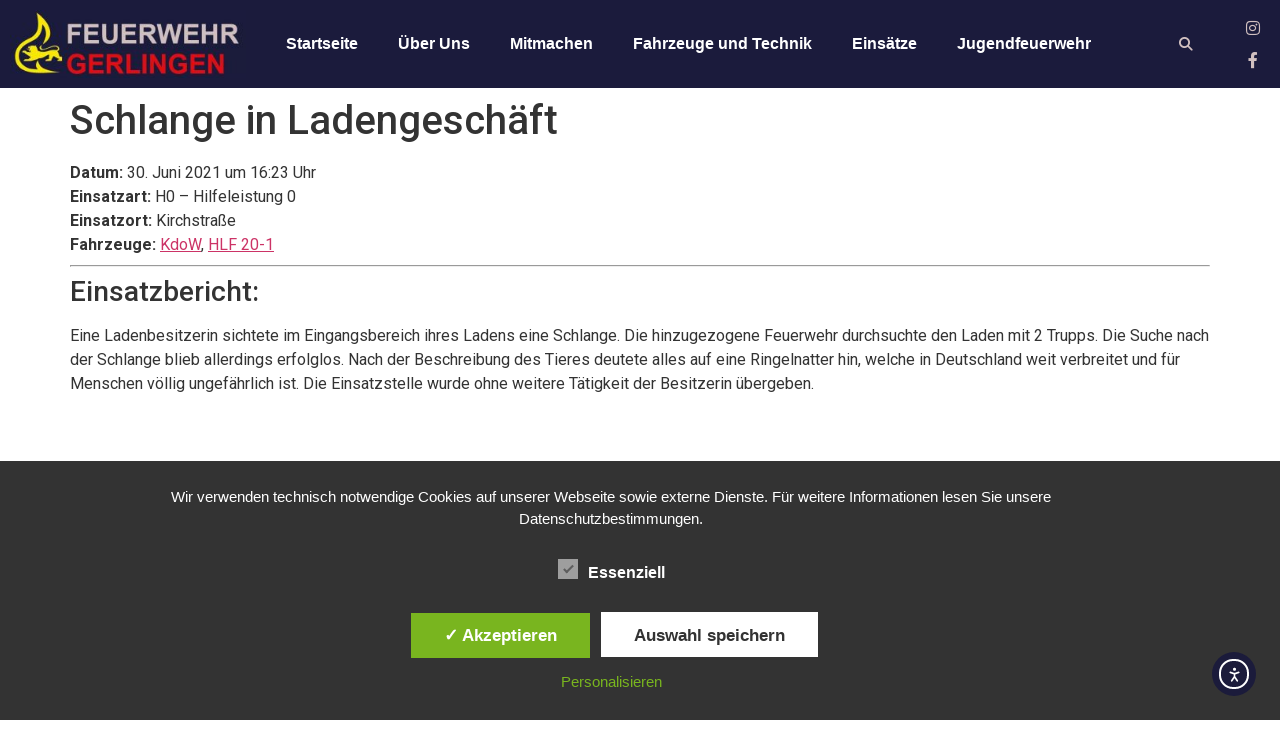

--- FILE ---
content_type: text/html; charset=UTF-8
request_url: https://feuerwehrgerlingen.de/einsatzberichte/schlange-in-ladengeschaeft/
body_size: 14568
content:
<!doctype html>
<html lang="de">
<head>
<meta charset="UTF-8">
<meta name="viewport" content="width=device-width, initial-scale=1">
<link rel="profile" href="https://gmpg.org/xfn/11">
<title>Schlange in Ladengeschäft &#8211; Freiwillige Feuerwehr Gerlingen</title>
<meta name='robots' content='max-image-preview:large' />
<style type='text/css'>
#tarinner #dsgvonotice_footer a, .dsgvonotice_footer_separator {
color: #ffffff !important;
}
</style><link rel='dns-prefetch' href='//cdn.elementor.com' />
<link rel='dns-prefetch' href='//cdn.jsdelivr.net' />
<link rel="alternate" type="application/rss+xml" title="Freiwillige Feuerwehr Gerlingen &raquo; Feed" href="https://feuerwehrgerlingen.de/feed/" />
<link rel="alternate" title="oEmbed (JSON)" type="application/json+oembed" href="https://feuerwehrgerlingen.de/wp-json/oembed/1.0/embed?url=https%3A%2F%2Ffeuerwehrgerlingen.de%2Feinsatzberichte%2Fschlange-in-ladengeschaeft%2F" />
<link rel="alternate" title="oEmbed (XML)" type="text/xml+oembed" href="https://feuerwehrgerlingen.de/wp-json/oembed/1.0/embed?url=https%3A%2F%2Ffeuerwehrgerlingen.de%2Feinsatzberichte%2Fschlange-in-ladengeschaeft%2F&#038;format=xml" />
<style id='wp-img-auto-sizes-contain-inline-css'>
img:is([sizes=auto i],[sizes^="auto," i]){contain-intrinsic-size:3000px 1500px}
/*# sourceURL=wp-img-auto-sizes-contain-inline-css */
</style>
<!-- <link rel='stylesheet' id='wp-block-library-css' href='https://feuerwehrgerlingen.de/wp-includes/css/dist/block-library/style.min.css?ver=6.9' media='all' /> -->
<link rel="stylesheet" type="text/css" href="//feuerwehrgerlingen.de/wp-content/cache/wpfc-minified/k9qrt7bk/bn9ux.css" media="all"/>
<style id='global-styles-inline-css'>
:root{--wp--preset--aspect-ratio--square: 1;--wp--preset--aspect-ratio--4-3: 4/3;--wp--preset--aspect-ratio--3-4: 3/4;--wp--preset--aspect-ratio--3-2: 3/2;--wp--preset--aspect-ratio--2-3: 2/3;--wp--preset--aspect-ratio--16-9: 16/9;--wp--preset--aspect-ratio--9-16: 9/16;--wp--preset--color--black: #000000;--wp--preset--color--cyan-bluish-gray: #abb8c3;--wp--preset--color--white: #ffffff;--wp--preset--color--pale-pink: #f78da7;--wp--preset--color--vivid-red: #cf2e2e;--wp--preset--color--luminous-vivid-orange: #ff6900;--wp--preset--color--luminous-vivid-amber: #fcb900;--wp--preset--color--light-green-cyan: #7bdcb5;--wp--preset--color--vivid-green-cyan: #00d084;--wp--preset--color--pale-cyan-blue: #8ed1fc;--wp--preset--color--vivid-cyan-blue: #0693e3;--wp--preset--color--vivid-purple: #9b51e0;--wp--preset--gradient--vivid-cyan-blue-to-vivid-purple: linear-gradient(135deg,rgb(6,147,227) 0%,rgb(155,81,224) 100%);--wp--preset--gradient--light-green-cyan-to-vivid-green-cyan: linear-gradient(135deg,rgb(122,220,180) 0%,rgb(0,208,130) 100%);--wp--preset--gradient--luminous-vivid-amber-to-luminous-vivid-orange: linear-gradient(135deg,rgb(252,185,0) 0%,rgb(255,105,0) 100%);--wp--preset--gradient--luminous-vivid-orange-to-vivid-red: linear-gradient(135deg,rgb(255,105,0) 0%,rgb(207,46,46) 100%);--wp--preset--gradient--very-light-gray-to-cyan-bluish-gray: linear-gradient(135deg,rgb(238,238,238) 0%,rgb(169,184,195) 100%);--wp--preset--gradient--cool-to-warm-spectrum: linear-gradient(135deg,rgb(74,234,220) 0%,rgb(151,120,209) 20%,rgb(207,42,186) 40%,rgb(238,44,130) 60%,rgb(251,105,98) 80%,rgb(254,248,76) 100%);--wp--preset--gradient--blush-light-purple: linear-gradient(135deg,rgb(255,206,236) 0%,rgb(152,150,240) 100%);--wp--preset--gradient--blush-bordeaux: linear-gradient(135deg,rgb(254,205,165) 0%,rgb(254,45,45) 50%,rgb(107,0,62) 100%);--wp--preset--gradient--luminous-dusk: linear-gradient(135deg,rgb(255,203,112) 0%,rgb(199,81,192) 50%,rgb(65,88,208) 100%);--wp--preset--gradient--pale-ocean: linear-gradient(135deg,rgb(255,245,203) 0%,rgb(182,227,212) 50%,rgb(51,167,181) 100%);--wp--preset--gradient--electric-grass: linear-gradient(135deg,rgb(202,248,128) 0%,rgb(113,206,126) 100%);--wp--preset--gradient--midnight: linear-gradient(135deg,rgb(2,3,129) 0%,rgb(40,116,252) 100%);--wp--preset--font-size--small: 13px;--wp--preset--font-size--medium: 20px;--wp--preset--font-size--large: 36px;--wp--preset--font-size--x-large: 42px;--wp--preset--spacing--20: 0.44rem;--wp--preset--spacing--30: 0.67rem;--wp--preset--spacing--40: 1rem;--wp--preset--spacing--50: 1.5rem;--wp--preset--spacing--60: 2.25rem;--wp--preset--spacing--70: 3.38rem;--wp--preset--spacing--80: 5.06rem;--wp--preset--shadow--natural: 6px 6px 9px rgba(0, 0, 0, 0.2);--wp--preset--shadow--deep: 12px 12px 50px rgba(0, 0, 0, 0.4);--wp--preset--shadow--sharp: 6px 6px 0px rgba(0, 0, 0, 0.2);--wp--preset--shadow--outlined: 6px 6px 0px -3px rgb(255, 255, 255), 6px 6px rgb(0, 0, 0);--wp--preset--shadow--crisp: 6px 6px 0px rgb(0, 0, 0);}:root { --wp--style--global--content-size: 800px;--wp--style--global--wide-size: 1200px; }:where(body) { margin: 0; }.wp-site-blocks > .alignleft { float: left; margin-right: 2em; }.wp-site-blocks > .alignright { float: right; margin-left: 2em; }.wp-site-blocks > .aligncenter { justify-content: center; margin-left: auto; margin-right: auto; }:where(.wp-site-blocks) > * { margin-block-start: 24px; margin-block-end: 0; }:where(.wp-site-blocks) > :first-child { margin-block-start: 0; }:where(.wp-site-blocks) > :last-child { margin-block-end: 0; }:root { --wp--style--block-gap: 24px; }:root :where(.is-layout-flow) > :first-child{margin-block-start: 0;}:root :where(.is-layout-flow) > :last-child{margin-block-end: 0;}:root :where(.is-layout-flow) > *{margin-block-start: 24px;margin-block-end: 0;}:root :where(.is-layout-constrained) > :first-child{margin-block-start: 0;}:root :where(.is-layout-constrained) > :last-child{margin-block-end: 0;}:root :where(.is-layout-constrained) > *{margin-block-start: 24px;margin-block-end: 0;}:root :where(.is-layout-flex){gap: 24px;}:root :where(.is-layout-grid){gap: 24px;}.is-layout-flow > .alignleft{float: left;margin-inline-start: 0;margin-inline-end: 2em;}.is-layout-flow > .alignright{float: right;margin-inline-start: 2em;margin-inline-end: 0;}.is-layout-flow > .aligncenter{margin-left: auto !important;margin-right: auto !important;}.is-layout-constrained > .alignleft{float: left;margin-inline-start: 0;margin-inline-end: 2em;}.is-layout-constrained > .alignright{float: right;margin-inline-start: 2em;margin-inline-end: 0;}.is-layout-constrained > .aligncenter{margin-left: auto !important;margin-right: auto !important;}.is-layout-constrained > :where(:not(.alignleft):not(.alignright):not(.alignfull)){max-width: var(--wp--style--global--content-size);margin-left: auto !important;margin-right: auto !important;}.is-layout-constrained > .alignwide{max-width: var(--wp--style--global--wide-size);}body .is-layout-flex{display: flex;}.is-layout-flex{flex-wrap: wrap;align-items: center;}.is-layout-flex > :is(*, div){margin: 0;}body .is-layout-grid{display: grid;}.is-layout-grid > :is(*, div){margin: 0;}body{padding-top: 0px;padding-right: 0px;padding-bottom: 0px;padding-left: 0px;}a:where(:not(.wp-element-button)){text-decoration: underline;}:root :where(.wp-element-button, .wp-block-button__link){background-color: #32373c;border-width: 0;color: #fff;font-family: inherit;font-size: inherit;font-style: inherit;font-weight: inherit;letter-spacing: inherit;line-height: inherit;padding-top: calc(0.667em + 2px);padding-right: calc(1.333em + 2px);padding-bottom: calc(0.667em + 2px);padding-left: calc(1.333em + 2px);text-decoration: none;text-transform: inherit;}.has-black-color{color: var(--wp--preset--color--black) !important;}.has-cyan-bluish-gray-color{color: var(--wp--preset--color--cyan-bluish-gray) !important;}.has-white-color{color: var(--wp--preset--color--white) !important;}.has-pale-pink-color{color: var(--wp--preset--color--pale-pink) !important;}.has-vivid-red-color{color: var(--wp--preset--color--vivid-red) !important;}.has-luminous-vivid-orange-color{color: var(--wp--preset--color--luminous-vivid-orange) !important;}.has-luminous-vivid-amber-color{color: var(--wp--preset--color--luminous-vivid-amber) !important;}.has-light-green-cyan-color{color: var(--wp--preset--color--light-green-cyan) !important;}.has-vivid-green-cyan-color{color: var(--wp--preset--color--vivid-green-cyan) !important;}.has-pale-cyan-blue-color{color: var(--wp--preset--color--pale-cyan-blue) !important;}.has-vivid-cyan-blue-color{color: var(--wp--preset--color--vivid-cyan-blue) !important;}.has-vivid-purple-color{color: var(--wp--preset--color--vivid-purple) !important;}.has-black-background-color{background-color: var(--wp--preset--color--black) !important;}.has-cyan-bluish-gray-background-color{background-color: var(--wp--preset--color--cyan-bluish-gray) !important;}.has-white-background-color{background-color: var(--wp--preset--color--white) !important;}.has-pale-pink-background-color{background-color: var(--wp--preset--color--pale-pink) !important;}.has-vivid-red-background-color{background-color: var(--wp--preset--color--vivid-red) !important;}.has-luminous-vivid-orange-background-color{background-color: var(--wp--preset--color--luminous-vivid-orange) !important;}.has-luminous-vivid-amber-background-color{background-color: var(--wp--preset--color--luminous-vivid-amber) !important;}.has-light-green-cyan-background-color{background-color: var(--wp--preset--color--light-green-cyan) !important;}.has-vivid-green-cyan-background-color{background-color: var(--wp--preset--color--vivid-green-cyan) !important;}.has-pale-cyan-blue-background-color{background-color: var(--wp--preset--color--pale-cyan-blue) !important;}.has-vivid-cyan-blue-background-color{background-color: var(--wp--preset--color--vivid-cyan-blue) !important;}.has-vivid-purple-background-color{background-color: var(--wp--preset--color--vivid-purple) !important;}.has-black-border-color{border-color: var(--wp--preset--color--black) !important;}.has-cyan-bluish-gray-border-color{border-color: var(--wp--preset--color--cyan-bluish-gray) !important;}.has-white-border-color{border-color: var(--wp--preset--color--white) !important;}.has-pale-pink-border-color{border-color: var(--wp--preset--color--pale-pink) !important;}.has-vivid-red-border-color{border-color: var(--wp--preset--color--vivid-red) !important;}.has-luminous-vivid-orange-border-color{border-color: var(--wp--preset--color--luminous-vivid-orange) !important;}.has-luminous-vivid-amber-border-color{border-color: var(--wp--preset--color--luminous-vivid-amber) !important;}.has-light-green-cyan-border-color{border-color: var(--wp--preset--color--light-green-cyan) !important;}.has-vivid-green-cyan-border-color{border-color: var(--wp--preset--color--vivid-green-cyan) !important;}.has-pale-cyan-blue-border-color{border-color: var(--wp--preset--color--pale-cyan-blue) !important;}.has-vivid-cyan-blue-border-color{border-color: var(--wp--preset--color--vivid-cyan-blue) !important;}.has-vivid-purple-border-color{border-color: var(--wp--preset--color--vivid-purple) !important;}.has-vivid-cyan-blue-to-vivid-purple-gradient-background{background: var(--wp--preset--gradient--vivid-cyan-blue-to-vivid-purple) !important;}.has-light-green-cyan-to-vivid-green-cyan-gradient-background{background: var(--wp--preset--gradient--light-green-cyan-to-vivid-green-cyan) !important;}.has-luminous-vivid-amber-to-luminous-vivid-orange-gradient-background{background: var(--wp--preset--gradient--luminous-vivid-amber-to-luminous-vivid-orange) !important;}.has-luminous-vivid-orange-to-vivid-red-gradient-background{background: var(--wp--preset--gradient--luminous-vivid-orange-to-vivid-red) !important;}.has-very-light-gray-to-cyan-bluish-gray-gradient-background{background: var(--wp--preset--gradient--very-light-gray-to-cyan-bluish-gray) !important;}.has-cool-to-warm-spectrum-gradient-background{background: var(--wp--preset--gradient--cool-to-warm-spectrum) !important;}.has-blush-light-purple-gradient-background{background: var(--wp--preset--gradient--blush-light-purple) !important;}.has-blush-bordeaux-gradient-background{background: var(--wp--preset--gradient--blush-bordeaux) !important;}.has-luminous-dusk-gradient-background{background: var(--wp--preset--gradient--luminous-dusk) !important;}.has-pale-ocean-gradient-background{background: var(--wp--preset--gradient--pale-ocean) !important;}.has-electric-grass-gradient-background{background: var(--wp--preset--gradient--electric-grass) !important;}.has-midnight-gradient-background{background: var(--wp--preset--gradient--midnight) !important;}.has-small-font-size{font-size: var(--wp--preset--font-size--small) !important;}.has-medium-font-size{font-size: var(--wp--preset--font-size--medium) !important;}.has-large-font-size{font-size: var(--wp--preset--font-size--large) !important;}.has-x-large-font-size{font-size: var(--wp--preset--font-size--x-large) !important;}
:root :where(.wp-block-pullquote){font-size: 1.5em;line-height: 1.6;}
/*# sourceURL=global-styles-inline-css */
</style>
<!-- <link rel='stylesheet' id='dashicons-css' href='https://feuerwehrgerlingen.de/wp-includes/css/dashicons.min.css?ver=6.9' media='all' /> -->
<!-- <link rel='stylesheet' id='dsgvoaio_frontend_css-css' href='https://feuerwehrgerlingen.de/wp-content/plugins/dsgvo-all-in-one-for-wp/assets/css/plugin.css?ver=1.0' media='all' /> -->
<!-- <link rel='stylesheet' id='font-awesome-5-all-css' href='https://feuerwehrgerlingen.de/wp-content/plugins/elementor/assets/lib/font-awesome/css/all.min.css?ver=1.5' media='all' /> -->
<!-- <link rel='stylesheet' id='ea11y-widget-fonts-css' href='https://feuerwehrgerlingen.de/wp-content/plugins/pojo-accessibility/assets/build/fonts.css?ver=3.9.1' media='all' /> -->
<!-- <link rel='stylesheet' id='ea11y-skip-link-css' href='https://feuerwehrgerlingen.de/wp-content/plugins/pojo-accessibility/assets/build/skip-link.css?ver=3.9.1' media='all' /> -->
<!-- <link rel='stylesheet' id='hello-elementor-css' href='https://feuerwehrgerlingen.de/wp-content/themes/hello-elementor/assets/css/reset.css?ver=3.4.5' media='all' /> -->
<!-- <link rel='stylesheet' id='hello-elementor-theme-style-css' href='https://feuerwehrgerlingen.de/wp-content/themes/hello-elementor/assets/css/theme.css?ver=3.4.5' media='all' /> -->
<!-- <link rel='stylesheet' id='hello-elementor-header-footer-css' href='https://feuerwehrgerlingen.de/wp-content/themes/hello-elementor/assets/css/header-footer.css?ver=3.4.5' media='all' /> -->
<!-- <link rel='stylesheet' id='elementor-frontend-css' href='https://feuerwehrgerlingen.de/wp-content/plugins/elementor/assets/css/frontend.min.css?ver=3.34.0' media='all' /> -->
<!-- <link rel='stylesheet' id='widget-image-css' href='https://feuerwehrgerlingen.de/wp-content/plugins/elementor/assets/css/widget-image.min.css?ver=3.34.0' media='all' /> -->
<!-- <link rel='stylesheet' id='widget-nav-menu-css' href='https://feuerwehrgerlingen.de/wp-content/plugins/elementor-pro/assets/css/widget-nav-menu.min.css?ver=3.34.0' media='all' /> -->
<!-- <link rel='stylesheet' id='widget-search-form-css' href='https://feuerwehrgerlingen.de/wp-content/plugins/elementor-pro/assets/css/widget-search-form.min.css?ver=3.34.0' media='all' /> -->
<!-- <link rel='stylesheet' id='elementor-icons-shared-0-css' href='https://feuerwehrgerlingen.de/wp-content/plugins/elementor/assets/lib/font-awesome/css/fontawesome.min.css?ver=5.15.3' media='all' /> -->
<!-- <link rel='stylesheet' id='elementor-icons-fa-solid-css' href='https://feuerwehrgerlingen.de/wp-content/plugins/elementor/assets/lib/font-awesome/css/solid.min.css?ver=5.15.3' media='all' /> -->
<!-- <link rel='stylesheet' id='widget-social-icons-css' href='https://feuerwehrgerlingen.de/wp-content/plugins/elementor/assets/css/widget-social-icons.min.css?ver=3.34.0' media='all' /> -->
<!-- <link rel='stylesheet' id='e-apple-webkit-css' href='https://feuerwehrgerlingen.de/wp-content/plugins/elementor/assets/css/conditionals/apple-webkit.min.css?ver=3.34.0' media='all' /> -->
<!-- <link rel='stylesheet' id='e-sticky-css' href='https://feuerwehrgerlingen.de/wp-content/plugins/elementor-pro/assets/css/modules/sticky.min.css?ver=3.34.0' media='all' /> -->
<!-- <link rel='stylesheet' id='e-motion-fx-css' href='https://feuerwehrgerlingen.de/wp-content/plugins/elementor-pro/assets/css/modules/motion-fx.min.css?ver=3.34.0' media='all' /> -->
<!-- <link rel='stylesheet' id='widget-heading-css' href='https://feuerwehrgerlingen.de/wp-content/plugins/elementor/assets/css/widget-heading.min.css?ver=3.34.0' media='all' /> -->
<!-- <link rel='stylesheet' id='widget-divider-css' href='https://feuerwehrgerlingen.de/wp-content/plugins/elementor/assets/css/widget-divider.min.css?ver=3.34.0' media='all' /> -->
<!-- <link rel='stylesheet' id='widget-icon-list-css' href='https://feuerwehrgerlingen.de/wp-content/plugins/elementor/assets/css/widget-icon-list.min.css?ver=3.34.0' media='all' /> -->
<!-- <link rel='stylesheet' id='elementor-icons-css' href='https://feuerwehrgerlingen.de/wp-content/plugins/elementor/assets/lib/eicons/css/elementor-icons.min.css?ver=5.45.0' media='all' /> -->
<link rel="stylesheet" type="text/css" href="//feuerwehrgerlingen.de/wp-content/cache/wpfc-minified/7awm06v0/bn91i.css" media="all"/>
<link rel='stylesheet' id='elementor-post-13-css' href='https://feuerwehrgerlingen.de/wp-content/uploads/elementor/css/post-13.css?ver=1768487401' media='all' />
<!-- <link rel='stylesheet' id='she-header-style-css' href='https://feuerwehrgerlingen.de/wp-content/plugins/sticky-header-effects-for-elementor/assets/css/she-header-style.css?ver=2.1.6' media='all' /> -->
<link rel="stylesheet" type="text/css" href="//feuerwehrgerlingen.de/wp-content/cache/wpfc-minified/ffwat89l/bn91i.css" media="all"/>
<link rel='stylesheet' id='elementor-post-95-css' href='https://feuerwehrgerlingen.de/wp-content/uploads/elementor/css/post-95.css?ver=1768487401' media='all' />
<link rel='stylesheet' id='elementor-post-125-css' href='https://feuerwehrgerlingen.de/wp-content/uploads/elementor/css/post-125.css?ver=1768487401' media='all' />
<!-- <link rel='stylesheet' id='einsatzverwaltung-font-awesome-css' href='https://feuerwehrgerlingen.de/wp-content/plugins/einsatzverwaltung/font-awesome/css/fontawesome.min.css?ver=6.2.1' media='all' /> -->
<!-- <link rel='stylesheet' id='einsatzverwaltung-font-awesome-solid-css' href='https://feuerwehrgerlingen.de/wp-content/plugins/einsatzverwaltung/font-awesome/css/solid.min.css?ver=6.2.1' media='all' /> -->
<!-- <link rel='stylesheet' id='einsatzverwaltung-frontend-css' href='https://feuerwehrgerlingen.de/wp-content/plugins/einsatzverwaltung/css/style-frontend.css?ver=1.12.0' media='all' /> -->
<link rel="stylesheet" type="text/css" href="//feuerwehrgerlingen.de/wp-content/cache/wpfc-minified/mouu3609/bn91i.css" media="all"/>
<style id='einsatzverwaltung-frontend-inline-css'>
.einsatzverwaltung-reportlist tr.report:nth-child(odd) { background-color: #eee; }
/*# sourceURL=einsatzverwaltung-frontend-inline-css */
</style>
<!-- <link rel='stylesheet' id='elementor-gf-local-montserrat-css' href='https://feuerwehrgerlingen.de/wp-content/uploads/elementor/google-fonts/css/montserrat.css?ver=1743003092' media='all' /> -->
<!-- <link rel='stylesheet' id='elementor-icons-fa-brands-css' href='https://feuerwehrgerlingen.de/wp-content/plugins/elementor/assets/lib/font-awesome/css/brands.min.css?ver=5.15.3' media='all' /> -->
<link rel="stylesheet" type="text/css" href="//feuerwehrgerlingen.de/wp-content/cache/wpfc-minified/7wls7pu2/bn91i.css" media="all"/>
<script src="https://feuerwehrgerlingen.de/wp-includes/js/jquery/jquery.min.js?ver=3.7.1" id="jquery-core-js"></script>
<script src="https://feuerwehrgerlingen.de/wp-includes/js/jquery/jquery-migrate.min.js?ver=3.4.1" id="jquery-migrate-js"></script>
<script id="dsdvo_tarteaucitron-js-extra">
var parms = {"version":"4.9","close_popup_auto":"on","animation_time":"1000","text_policy":"Datenschutzbedingungen","buttoncustomizebackground":"transparent","buttoncustomizetextcolor":"#79b51f","text_imprint":"Impressum","btn_text_save":"Auswahl speichern","checkbox_externals_label":"Externe Dienste","checkbox_statistics_label":"Statistiken","checkbox_essentials_label":"Essenziell","nolabel":"NEIN","yeslabel":"JA","showpolicyname":"Datenschutzbedingungen / Cookies angezeigen","maincatname":"Allgemeine Cookies","language":"de","woocommercecookies":" ","polylangcookie":"","usenocookies":"Dieser Dienst nutzt keine Cookies.","cookietextheader":"Datenschutzeinstellungen","nocookietext":"Dieser Dienst hat keine Cookies gespeichert.","cookietextusage":"Gespeicherte Cookies:","cookietextusagebefore":"Folgende Cookies k\u00f6nnen gespeichert werden:","adminajaxurl":"https://feuerwehrgerlingen.de/wp-admin/admin-ajax.php","vgwort_defaultoptinout":"optin","koko_defaultoptinout":"optin","ga_defaultoptinout":"optin","notice_design":"dark","expiretime":"7","noticestyle":"style1","backgroundcolor":"#333","textcolor":"#ffffff","buttonbackground":"#fff","buttontextcolor":"#333","buttonlinkcolor":"","cookietext":"\u003Cp\u003EWir verwenden technisch notwendige Cookies auf unserer Webseite sowie externe Dienste.\nF\u00fcr weitere Informationen lesen Sie unsere Datenschutzbestimmungen.\u003C/p\u003E\n","cookieaccepttext":"Akzeptieren","btn_text_customize":"Personalisieren","cookietextscroll":"Durch das fortgesetzte bl\u00e4ttern stimmen Sie der Nutzung von externen Diensten und Cookies zu.","imprinturl":"","policyurl":"https://feuerwehrgerlingen.de/kontakt/","policyurltext":"Hier finden Sie unsere Datenschutzbestimmungen","ablehnentxt":"Ablehnen","ablehnentext":"Sie haben die Bedingungen abgelehnt. Sie werden daher auf google.de weitergeleitet.","ablehnenurl":"www.google.de","showrejectbtn":"on","popupagbs":" ","languageswitcher":" ","pixelorderid":"","fbpixel_content_type":"","fbpixel_content_ids":"","fbpixel_currency":"","fbpixel_product_cat":"","fbpixel_content_name":"","fbpixel_product_price":"","isbuyedsendet":"","pixelevent":"","pixeleventcurrency":"","pixeleventamount":"","outgoing_text":"\u003Cp\u003E\u003Cstrong\u003ESie verlassen nun unsere Internetpr\u00e4senz\u003C/strong\u003E\u003C/p\u003E\n\u003Cp\u003EDa Sie auf einen externen Link geklickt haben verlassen Sie nun unsere Internetpr\u00e4senz.\u003C/p\u003E\n\u003Cp\u003ESind Sie damit einverstanden so klicken Sie auf den nachfolgenden Button:\u003C/p\u003E\n","youtube_spt":"","twitter_spt":"","linkedin_spt":"","shareaholic_spt":"","vimeo_spt":"","vgwort_spt":"","accepttext":"Zulassen","policytextbtn":"Datenschutzbedingungen","show_layertext":"off"};
//# sourceURL=dsdvo_tarteaucitron-js-extra
</script>
<script src="https://feuerwehrgerlingen.de/wp-content/plugins/dsgvo-all-in-one-for-wp/assets/js/tarteaucitron/tarteaucitron.min.js?ver=1.0" id="dsdvo_tarteaucitron-js"></script>
<script id="dsgvoaio_inline_js-js-after">
jQuery( document ).ready(function() {
tarteaucitron.init({
"hashtag": "#tarteaucitron",
"cookieName": "dsgvoaiowp_cookie", 
"highPrivacy": true,
"orientation": "center",
"adblocker": false, 
"showAlertSmall": true, 
"cookieslist": true, 
"removeCredit": true, 
"expireCookie": 7, 
"handleBrowserDNTRequest": false, 
//"cookieDomain": ".feuerwehrgerlingen.de" 
"removeCredit": true, 
"moreInfoLink": false, 
});
});	
var tarteaucitronForceLanguage = 'de'
//# sourceURL=dsgvoaio_inline_js-js-after
</script>
<script src="https://feuerwehrgerlingen.de/wp-content/plugins/sticky-header-effects-for-elementor/assets/js/she-header.js?ver=2.1.6" id="she-header-js"></script>
<script src="https://feuerwehrgerlingen.de/wp-content/plugins/einsatzverwaltung/js/reportlist.js?ver=6.9" id="einsatzverwaltung-reportlist-js"></script>
<link rel="https://api.w.org/" href="https://feuerwehrgerlingen.de/wp-json/" /><link rel="alternate" title="JSON" type="application/json" href="https://feuerwehrgerlingen.de/wp-json/wp/v2/einsatz/3283" /><link rel="EditURI" type="application/rsd+xml" title="RSD" href="https://feuerwehrgerlingen.de/xmlrpc.php?rsd" />
<meta name="generator" content="WordPress 6.9" />
<link rel="canonical" href="https://feuerwehrgerlingen.de/einsatzberichte/schlange-in-ladengeschaeft/" />
<link rel='shortlink' href='https://feuerwehrgerlingen.de/?p=3283' />
<meta name="generator" content="Elementor 3.34.0; features: additional_custom_breakpoints; settings: css_print_method-external, google_font-enabled, font_display-auto">
<style>
.e-con.e-parent:nth-of-type(n+4):not(.e-lazyloaded):not(.e-no-lazyload),
.e-con.e-parent:nth-of-type(n+4):not(.e-lazyloaded):not(.e-no-lazyload) * {
background-image: none !important;
}
@media screen and (max-height: 1024px) {
.e-con.e-parent:nth-of-type(n+3):not(.e-lazyloaded):not(.e-no-lazyload),
.e-con.e-parent:nth-of-type(n+3):not(.e-lazyloaded):not(.e-no-lazyload) * {
background-image: none !important;
}
}
@media screen and (max-height: 640px) {
.e-con.e-parent:nth-of-type(n+2):not(.e-lazyloaded):not(.e-no-lazyload),
.e-con.e-parent:nth-of-type(n+2):not(.e-lazyloaded):not(.e-no-lazyload) * {
background-image: none !important;
}
}
</style>
<link rel="icon" href="https://feuerwehrgerlingen.de/wp-content/uploads/2020/07/cropped-Feuerwehrsignet_Baden-Wuerttemberg_schwaz_weiss-32x32.jpg" sizes="32x32" />
<link rel="icon" href="https://feuerwehrgerlingen.de/wp-content/uploads/2020/07/cropped-Feuerwehrsignet_Baden-Wuerttemberg_schwaz_weiss-192x192.jpg" sizes="192x192" />
<link rel="apple-touch-icon" href="https://feuerwehrgerlingen.de/wp-content/uploads/2020/07/cropped-Feuerwehrsignet_Baden-Wuerttemberg_schwaz_weiss-180x180.jpg" />
<meta name="msapplication-TileImage" content="https://feuerwehrgerlingen.de/wp-content/uploads/2020/07/cropped-Feuerwehrsignet_Baden-Wuerttemberg_schwaz_weiss-270x270.jpg" />
<style>
@media screen and (min-width: 800px) {
.dsdvo-cookie-notice.style1 #tarteaucitronDisclaimerAlert {
float: left;
width: 100% !important;
text-align: center !important;
padding-top: 15px;
}
.dsdvo-cookie-notice.style1 #tarteaucitronAlertBig .dsgvonoticebtns {
float: left;
width: 100%;
text-align: center;
margin-bottom: 25px;
}
.dsdvo-cookie-notice.style1 #tarteaucitronAlertBig #tarteaucitronPersonalize, .dsdvo-cookie-notice.style1 #tarteaucitronAlertBig #tarteaucitronCloseAlert {
float: none !important;
}	
}
@media screen and (max-width: 800px) {
.dsdvo-cookie-notice.style1 #tarteaucitronDisclaimerAlert {
float: left;
width: 80% !important;
}
.dsdvo-cookie-notice.style1 #tarteaucitronAlertBig #tarteaucitronCloseAlert, .dsdvo-cookie-notice.style1 #tarteaucitronPersonalize {
margin-bottom: 15px !important;
}	
.dsdvo-cookie-notice.style1 #tarteaucitronDisclaimerAlert .tarteaucitronDisclaimerAlertInner {
padding-top: 15px;
}				
}
</style>
</head>
<body class="wp-singular einsatz-template-default single single-einsatz postid-3283 wp-custom-logo wp-embed-responsive wp-theme-hello-elementor ally-default hello-elementor-default elementor-default elementor-kit-13">
<script>
const onSkipLinkClick = () => {
const htmlElement = document.querySelector('html');
htmlElement.style['scroll-behavior'] = 'smooth';
setTimeout( () => htmlElement.style['scroll-behavior'] = null, 1000 );
}
document.addEventListener("DOMContentLoaded", () => {
if (!document.querySelector('#content')) {
document.querySelector('.ea11y-skip-to-content-link').remove();
}
});
</script>
<nav aria-label="Zur Inhaltsnavigation springen">
<a class="ea11y-skip-to-content-link"
href="#content"
tabindex="1"
onclick="onSkipLinkClick()"
>
Zum Inhalt springen
<svg width="24" height="24" viewBox="0 0 24 24" fill="none" role="presentation">
<path d="M18 6V12C18 12.7956 17.6839 13.5587 17.1213 14.1213C16.5587 14.6839 15.7956 15 15 15H5M5 15L9 11M5 15L9 19"
stroke="black"
stroke-width="1.5"
stroke-linecap="round"
stroke-linejoin="round"
/>
</svg>
</a>
<div class="ea11y-skip-to-content-backdrop"></div>
</nav>
<header data-elementor-type="header" data-elementor-id="95" class="elementor elementor-95 elementor-location-header" data-elementor-post-type="elementor_library">
<section class="elementor-section elementor-top-section elementor-element elementor-element-7e4470b elementor-section-content-middle elementor-section-stretched she-header-yes elementor-section-full_width elementor-section-height-default elementor-section-height-default" data-id="7e4470b" data-element_type="section" data-settings="{&quot;background_background&quot;:&quot;classic&quot;,&quot;sticky&quot;:&quot;top&quot;,&quot;stretch_section&quot;:&quot;section-stretched&quot;,&quot;transparent&quot;:&quot;yes&quot;,&quot;background_show&quot;:&quot;yes&quot;,&quot;background&quot;:&quot;rgba(27, 27, 60, 0.85)&quot;,&quot;shrink_header&quot;:&quot;yes&quot;,&quot;custom_height_header&quot;:{&quot;unit&quot;:&quot;px&quot;,&quot;size&quot;:19,&quot;sizes&quot;:[]},&quot;background_motion_fx_motion_fx_mouse&quot;:&quot;yes&quot;,&quot;sticky_on&quot;:[&quot;desktop&quot;,&quot;tablet&quot;,&quot;mobile&quot;],&quot;sticky_offset&quot;:0,&quot;sticky_effects_offset&quot;:0,&quot;sticky_anchor_link_offset&quot;:0,&quot;transparent_on&quot;:[&quot;desktop&quot;,&quot;tablet&quot;,&quot;mobile&quot;],&quot;scroll_distance&quot;:{&quot;unit&quot;:&quot;px&quot;,&quot;size&quot;:60,&quot;sizes&quot;:[]},&quot;scroll_distance_tablet&quot;:{&quot;unit&quot;:&quot;px&quot;,&quot;size&quot;:&quot;&quot;,&quot;sizes&quot;:[]},&quot;scroll_distance_mobile&quot;:{&quot;unit&quot;:&quot;px&quot;,&quot;size&quot;:&quot;&quot;,&quot;sizes&quot;:[]},&quot;she_offset_top&quot;:{&quot;unit&quot;:&quot;px&quot;,&quot;size&quot;:0,&quot;sizes&quot;:[]},&quot;she_offset_top_tablet&quot;:{&quot;unit&quot;:&quot;px&quot;,&quot;size&quot;:&quot;&quot;,&quot;sizes&quot;:[]},&quot;she_offset_top_mobile&quot;:{&quot;unit&quot;:&quot;px&quot;,&quot;size&quot;:&quot;&quot;,&quot;sizes&quot;:[]},&quot;she_width&quot;:{&quot;unit&quot;:&quot;%&quot;,&quot;size&quot;:100,&quot;sizes&quot;:[]},&quot;she_width_tablet&quot;:{&quot;unit&quot;:&quot;px&quot;,&quot;size&quot;:&quot;&quot;,&quot;sizes&quot;:[]},&quot;she_width_mobile&quot;:{&quot;unit&quot;:&quot;px&quot;,&quot;size&quot;:&quot;&quot;,&quot;sizes&quot;:[]},&quot;she_padding&quot;:{&quot;unit&quot;:&quot;px&quot;,&quot;top&quot;:0,&quot;right&quot;:&quot;&quot;,&quot;bottom&quot;:0,&quot;left&quot;:&quot;&quot;,&quot;isLinked&quot;:true},&quot;she_padding_tablet&quot;:{&quot;unit&quot;:&quot;px&quot;,&quot;top&quot;:&quot;&quot;,&quot;right&quot;:&quot;&quot;,&quot;bottom&quot;:&quot;&quot;,&quot;left&quot;:&quot;&quot;,&quot;isLinked&quot;:true},&quot;she_padding_mobile&quot;:{&quot;unit&quot;:&quot;px&quot;,&quot;top&quot;:&quot;&quot;,&quot;right&quot;:&quot;&quot;,&quot;bottom&quot;:&quot;&quot;,&quot;left&quot;:&quot;&quot;,&quot;isLinked&quot;:true},&quot;custom_height_header_tablet&quot;:{&quot;unit&quot;:&quot;px&quot;,&quot;size&quot;:&quot;&quot;,&quot;sizes&quot;:[]},&quot;custom_height_header_mobile&quot;:{&quot;unit&quot;:&quot;px&quot;,&quot;size&quot;:&quot;&quot;,&quot;sizes&quot;:[]}}">
<div class="elementor-background-overlay"></div>
<div class="elementor-container elementor-column-gap-default">
<div class="elementor-column elementor-col-25 elementor-top-column elementor-element elementor-element-c550b67" data-id="c550b67" data-element_type="column">
<div class="elementor-widget-wrap elementor-element-populated">
<div class="elementor-element elementor-element-49ab13c elementor-widget elementor-widget-theme-site-logo elementor-widget-image" data-id="49ab13c" data-element_type="widget" data-widget_type="theme-site-logo.default">
<div class="elementor-widget-container">
<a href="https://feuerwehrgerlingen.de">
<img width="300" height="86" src="https://feuerwehrgerlingen.de/wp-content/uploads/2020/07/cropped-Logo-300x86.jpg" class="attachment-medium size-medium wp-image-56" alt="" srcset="https://feuerwehrgerlingen.de/wp-content/uploads/2020/07/cropped-Logo-300x86.jpg 300w, https://feuerwehrgerlingen.de/wp-content/uploads/2020/07/cropped-Logo.jpg 695w" sizes="(max-width: 300px) 100vw, 300px" />				</a>
</div>
</div>
</div>
</div>
<div class="elementor-column elementor-col-25 elementor-top-column elementor-element elementor-element-6dc3f3a" data-id="6dc3f3a" data-element_type="column">
<div class="elementor-widget-wrap elementor-element-populated">
<div class="elementor-element elementor-element-4896a8d elementor-nav-menu__align-start elementor-nav-menu--stretch elementor-nav-menu--dropdown-tablet elementor-nav-menu__text-align-aside elementor-nav-menu--toggle elementor-nav-menu--burger elementor-widget elementor-widget-nav-menu" data-id="4896a8d" data-element_type="widget" data-settings="{&quot;submenu_icon&quot;:{&quot;value&quot;:&quot;&lt;i class=\&quot;fas fa-chevron-down\&quot; aria-hidden=\&quot;true\&quot;&gt;&lt;\/i&gt;&quot;,&quot;library&quot;:&quot;fa-solid&quot;},&quot;full_width&quot;:&quot;stretch&quot;,&quot;layout&quot;:&quot;horizontal&quot;,&quot;toggle&quot;:&quot;burger&quot;}" data-widget_type="nav-menu.default">
<div class="elementor-widget-container">
<nav aria-label="Menü" class="elementor-nav-menu--main elementor-nav-menu__container elementor-nav-menu--layout-horizontal e--pointer-double-line e--animation-fade">
<ul id="menu-1-4896a8d" class="elementor-nav-menu"><li class="menu-item menu-item-type-custom menu-item-object-custom menu-item-home menu-item-45"><a href="https://feuerwehrgerlingen.de" class="elementor-item">Startseite</a></li>
<li class="menu-item menu-item-type-post_type menu-item-object-page menu-item-112"><a href="https://feuerwehrgerlingen.de/ff-ueber-uns/" class="elementor-item">Über Uns</a></li>
<li class="menu-item menu-item-type-post_type menu-item-object-page menu-item-88"><a href="https://feuerwehrgerlingen.de/ff-mitmachen/" class="elementor-item">Mitmachen</a></li>
<li class="menu-item menu-item-type-post_type menu-item-object-page menu-item-113"><a href="https://feuerwehrgerlingen.de/fahrzeuge-und-technik/" class="elementor-item">Fahrzeuge und Technik</a></li>
<li class="menu-item menu-item-type-post_type menu-item-object-page menu-item-11730"><a href="https://feuerwehrgerlingen.de/ff-einsaetze-2026/" class="elementor-item">Einsätze</a></li>
<li class="menu-item menu-item-type-post_type menu-item-object-page menu-item-11204"><a href="https://feuerwehrgerlingen.de/jf-ueber-uns/" class="elementor-item">Jugendfeuerwehr</a></li>
</ul>			</nav>
<div class="elementor-menu-toggle" role="button" tabindex="0" aria-label="Menü Umschalter" aria-expanded="false">
<i aria-hidden="true" role="presentation" class="elementor-menu-toggle__icon--open eicon-menu-bar"></i><i aria-hidden="true" role="presentation" class="elementor-menu-toggle__icon--close eicon-close"></i>		</div>
<nav class="elementor-nav-menu--dropdown elementor-nav-menu__container" aria-hidden="true">
<ul id="menu-2-4896a8d" class="elementor-nav-menu"><li class="menu-item menu-item-type-custom menu-item-object-custom menu-item-home menu-item-45"><a href="https://feuerwehrgerlingen.de" class="elementor-item" tabindex="-1">Startseite</a></li>
<li class="menu-item menu-item-type-post_type menu-item-object-page menu-item-112"><a href="https://feuerwehrgerlingen.de/ff-ueber-uns/" class="elementor-item" tabindex="-1">Über Uns</a></li>
<li class="menu-item menu-item-type-post_type menu-item-object-page menu-item-88"><a href="https://feuerwehrgerlingen.de/ff-mitmachen/" class="elementor-item" tabindex="-1">Mitmachen</a></li>
<li class="menu-item menu-item-type-post_type menu-item-object-page menu-item-113"><a href="https://feuerwehrgerlingen.de/fahrzeuge-und-technik/" class="elementor-item" tabindex="-1">Fahrzeuge und Technik</a></li>
<li class="menu-item menu-item-type-post_type menu-item-object-page menu-item-11730"><a href="https://feuerwehrgerlingen.de/ff-einsaetze-2026/" class="elementor-item" tabindex="-1">Einsätze</a></li>
<li class="menu-item menu-item-type-post_type menu-item-object-page menu-item-11204"><a href="https://feuerwehrgerlingen.de/jf-ueber-uns/" class="elementor-item" tabindex="-1">Jugendfeuerwehr</a></li>
</ul>			</nav>
</div>
</div>
</div>
</div>
<div class="elementor-column elementor-col-25 elementor-top-column elementor-element elementor-element-83f5e7b" data-id="83f5e7b" data-element_type="column">
<div class="elementor-widget-wrap elementor-element-populated">
<div class="elementor-element elementor-element-4993700b elementor-search-form--skin-full_screen elementor-hidden-tablet elementor-hidden-phone elementor-widget-tablet__width-initial elementor-widget elementor-widget-search-form" data-id="4993700b" data-element_type="widget" data-settings="{&quot;skin&quot;:&quot;full_screen&quot;}" data-widget_type="search-form.default">
<div class="elementor-widget-container">
<search role="search">
<form class="elementor-search-form" action="https://feuerwehrgerlingen.de" method="get">
<div class="elementor-search-form__toggle" role="button" tabindex="0" aria-label="Suche">
<i aria-hidden="true" class="fas fa-search"></i>				</div>
<div class="elementor-search-form__container">
<label class="elementor-screen-only" for="elementor-search-form-4993700b">Suche</label>
<input id="elementor-search-form-4993700b" placeholder="Suche..." class="elementor-search-form__input" type="search" name="s" value="">
<div class="dialog-lightbox-close-button dialog-close-button" role="button" tabindex="0" aria-label="Schließe dieses Suchfeld.">
<i aria-hidden="true" class="eicon-close"></i>					</div>
</div>
</form>
</search>
</div>
</div>
</div>
</div>
<div class="elementor-column elementor-col-25 elementor-top-column elementor-element elementor-element-4f22b18" data-id="4f22b18" data-element_type="column">
<div class="elementor-widget-wrap elementor-element-populated">
<div class="elementor-element elementor-element-1c6bd1ec elementor-widget__width-auto elementor-hidden-tablet elementor-hidden-phone e-grid-align-right elementor-shape-rounded elementor-grid-0 elementor-widget elementor-widget-social-icons" data-id="1c6bd1ec" data-element_type="widget" data-widget_type="social-icons.default">
<div class="elementor-widget-container">
<div class="elementor-social-icons-wrapper elementor-grid" role="list">
<span class="elementor-grid-item" role="listitem">
<a class="elementor-icon elementor-social-icon elementor-social-icon-instagram elementor-repeater-item-c97bc5f" href="https://www.instagram.com/feuerwehr_gerlingen/" target="_blank">
<span class="elementor-screen-only">Instagram</span>
<i aria-hidden="true" class="fab fa-instagram"></i>					</a>
</span>
<span class="elementor-grid-item" role="listitem">
<a class="elementor-icon elementor-social-icon elementor-social-icon-facebook-f elementor-repeater-item-7aad70b" href="https://www.facebook.com/FeuerwehrGerlingen/" target="_blank">
<span class="elementor-screen-only">Facebook-f</span>
<i aria-hidden="true" class="fab fa-facebook-f"></i>					</a>
</span>
</div>
</div>
</div>
</div>
</div>
</div>
</section>
<section class="elementor-section elementor-top-section elementor-element elementor-element-7dddeec elementor-section-boxed elementor-section-height-default elementor-section-height-default" data-id="7dddeec" data-element_type="section">
<div class="elementor-container elementor-column-gap-default">
<div class="elementor-column elementor-col-100 elementor-top-column elementor-element elementor-element-35611de" data-id="35611de" data-element_type="column">
<div class="elementor-widget-wrap">
</div>
</div>
</div>
</section>
</header>
<main id="content" class="site-main post-3283 einsatz type-einsatz status-publish hentry category-einsatzbericht einsatzart-h0-hilfeleistung-0 fahrzeug-hlf20-1 fahrzeug-kdow">
<div class="page-header">
<h1 class="entry-title">Schlange in Ladengeschäft</h1>		</div>
<div class="page-content">
<p><b>Datum:</b> 30. Juni 2021 um 16:23 Uhr<br><b>Einsatzart:</b> H0 &#8211; Hilfeleistung 0<br><b>Einsatzort:</b> Kirchstraße<br><b>Fahrzeuge:</b> <a href="https://feuerwehrgerlingen.de/gerlingen-10/" title="Mehr Informationen zu KdoW">KdoW</a>, <a href="https://feuerwehrgerlingen.de/gerlingen-46-1/" title="Mehr Informationen zu HLF 20-1">HLF 20-1</a><br></p><hr><h3>Einsatzbericht:</h3>
<p>Eine Ladenbesitzerin sichtete im Eingangsbereich ihres Ladens eine Schlange. Die hinzugezogene Feuerwehr durchsuchte den Laden mit 2 Trupps. Die Suche nach der Schlange blieb allerdings erfolglos. Nach der Beschreibung des Tieres deutete alles auf eine Ringelnatter hin, welche in Deutschland weit verbreitet und für Menschen völlig ungefährlich ist. Die Einsatzstelle wurde ohne weitere Tätigkeit der Besitzerin übergeben.  </p>
</div>
</main>
		<footer data-elementor-type="footer" data-elementor-id="125" class="elementor elementor-125 elementor-location-footer" data-elementor-post-type="elementor_library">
<section class="elementor-section elementor-top-section elementor-element elementor-element-2a8ec83f elementor-section-full_width elementor-section-height-default elementor-section-height-default" data-id="2a8ec83f" data-element_type="section">
<div class="elementor-container elementor-column-gap-default">
<div class="elementor-column elementor-col-100 elementor-top-column elementor-element elementor-element-68cbb9b2" data-id="68cbb9b2" data-element_type="column">
<div class="elementor-widget-wrap elementor-element-populated">
<section class="elementor-section elementor-inner-section elementor-element elementor-element-21e9ac95 elementor-section-full_width elementor-section-height-default elementor-section-height-default" data-id="21e9ac95" data-element_type="section">
<div class="elementor-container elementor-column-gap-narrow">
<div class="elementor-column elementor-col-50 elementor-inner-column elementor-element elementor-element-2699d965" data-id="2699d965" data-element_type="column">
<div class="elementor-widget-wrap elementor-element-populated">
<div class="elementor-element elementor-element-f7bc84d elementor-widget elementor-widget-theme-site-title elementor-widget-heading" data-id="f7bc84d" data-element_type="widget" data-widget_type="theme-site-title.default">
<div class="elementor-widget-container">
<h6 class="elementor-heading-title elementor-size-default"><a href="https://feuerwehrgerlingen.de">Freiwillige Feuerwehr Gerlingen</a></h6>				</div>
</div>
</div>
</div>
<div class="elementor-column elementor-col-50 elementor-inner-column elementor-element elementor-element-19c6090a" data-id="19c6090a" data-element_type="column">
<div class="elementor-widget-wrap elementor-element-populated">
<div class="elementor-element elementor-element-19d8748f elementor-nav-menu__align-end elementor-nav-menu--dropdown-none elementor-widget elementor-widget-nav-menu" data-id="19d8748f" data-element_type="widget" data-settings="{&quot;layout&quot;:&quot;horizontal&quot;,&quot;submenu_icon&quot;:{&quot;value&quot;:&quot;&lt;i class=\&quot;fas fa-caret-down\&quot; aria-hidden=\&quot;true\&quot;&gt;&lt;\/i&gt;&quot;,&quot;library&quot;:&quot;fa-solid&quot;}}" data-widget_type="nav-menu.default">
<div class="elementor-widget-container">
<nav aria-label="Menü" class="elementor-nav-menu--main elementor-nav-menu__container elementor-nav-menu--layout-horizontal e--pointer-text e--animation-shrink">
<ul id="menu-1-19d8748f" class="elementor-nav-menu"><li class="menu-item menu-item-type-post_type menu-item-object-page menu-item-privacy-policy menu-item-2168"><a rel="privacy-policy" href="https://feuerwehrgerlingen.de/kontakt/" class="elementor-item">Kontakt</a></li>
<li class="menu-item menu-item-type-custom menu-item-object-custom menu-item-2159"><a href="https://www.gerlingen.de/site/Gerlingen-Internet-2021/node/740241/index.html" class="elementor-item">Impressum / Datenschutz Stadt Gerlingen</a></li>
</ul>			</nav>
<nav class="elementor-nav-menu--dropdown elementor-nav-menu__container" aria-hidden="true">
<ul id="menu-2-19d8748f" class="elementor-nav-menu"><li class="menu-item menu-item-type-post_type menu-item-object-page menu-item-privacy-policy menu-item-2168"><a rel="privacy-policy" href="https://feuerwehrgerlingen.de/kontakt/" class="elementor-item" tabindex="-1">Kontakt</a></li>
<li class="menu-item menu-item-type-custom menu-item-object-custom menu-item-2159"><a href="https://www.gerlingen.de/site/Gerlingen-Internet-2021/node/740241/index.html" class="elementor-item" tabindex="-1">Impressum / Datenschutz Stadt Gerlingen</a></li>
</ul>			</nav>
</div>
</div>
</div>
</div>
</div>
</section>
<div class="elementor-element elementor-element-eaccb20 elementor-widget-divider--view-line elementor-widget elementor-widget-divider" data-id="eaccb20" data-element_type="widget" data-widget_type="divider.default">
<div class="elementor-widget-container">
<div class="elementor-divider">
<span class="elementor-divider-separator">
</span>
</div>
</div>
</div>
<section class="elementor-section elementor-inner-section elementor-element elementor-element-6042c3a8 elementor-section-full_width elementor-section-height-default elementor-section-height-default" data-id="6042c3a8" data-element_type="section">
<div class="elementor-container elementor-column-gap-default">
<div class="elementor-column elementor-col-50 elementor-inner-column elementor-element elementor-element-4995e643" data-id="4995e643" data-element_type="column">
<div class="elementor-widget-wrap elementor-element-populated">
<div class="elementor-element elementor-element-2fabd2b2 elementor-icon-list--layout-inline elementor-widget__width-auto elementor-mobile-align-center elementor-widget-mobile__width-inherit elementor-list-item-link-full_width elementor-widget elementor-widget-icon-list" data-id="2fabd2b2" data-element_type="widget" data-widget_type="icon-list.default">
<div class="elementor-widget-container">
<ul class="elementor-icon-list-items elementor-inline-items">
<li class="elementor-icon-list-item elementor-inline-item">
<a href="https://www.instagram.com/feuerwehr_gerlingen/">
<span class="elementor-icon-list-icon">
<i aria-hidden="true" class="fab fa-instagram"></i>						</span>
<span class="elementor-icon-list-text"></span>
</a>
</li>
<li class="elementor-icon-list-item elementor-inline-item">
<a href="https://www.facebook.com/FeuerwehrGerlingen/">
<span class="elementor-icon-list-icon">
<i aria-hidden="true" class="fab fa-facebook-square"></i>						</span>
<span class="elementor-icon-list-text"></span>
</a>
</li>
</ul>
</div>
</div>
</div>
</div>
<div class="elementor-column elementor-col-50 elementor-inner-column elementor-element elementor-element-e7688ec" data-id="e7688ec" data-element_type="column">
<div class="elementor-widget-wrap elementor-element-populated">
<div class="elementor-element elementor-element-11c75693 elementor-widget elementor-widget-text-editor" data-id="11c75693" data-element_type="widget" data-widget_type="text-editor.default">
<div class="elementor-widget-container">
<p>© 2025 Freiwillige Feuerwehr Gerlingen    &#8211;   <a href="/wp-admin/">Login</a></p>								</div>
</div>
</div>
</div>
</div>
</section>
</div>
</div>
</div>
</section>
</footer>
<script type="speculationrules">
{"prefetch":[{"source":"document","where":{"and":[{"href_matches":"/*"},{"not":{"href_matches":["/wp-*.php","/wp-admin/*","/wp-content/uploads/*","/wp-content/*","/wp-content/plugins/*","/wp-content/themes/hello-elementor/*","/*\\?(.+)"]}},{"not":{"selector_matches":"a[rel~=\"nofollow\"]"}},{"not":{"selector_matches":".no-prefetch, .no-prefetch a"}}]},"eagerness":"conservative"}]}
</script>
<style>#tarteaucitronAlertSmall #tarteaucitronManager {display: none !important;}</style>
<script type="text/javascript">
jQuery( document ).ready(function() {
(tarteaucitron.job = tarteaucitron.job || []).push('wordpressmain');
});
</script>
<script>
const registerAllyAction = () => {
if ( ! window?.elementorAppConfig?.hasPro || ! window?.elementorFrontend?.utils?.urlActions ) {
return;
}
elementorFrontend.utils.urlActions.addAction( 'allyWidget:open', () => {
if ( window?.ea11yWidget?.widget?.open ) {
window.ea11yWidget.widget.open();
}
} );
};
const waitingLimit = 30;
let retryCounter = 0;
const waitForElementorPro = () => {
return new Promise( ( resolve ) => {
const intervalId = setInterval( () => {
if ( retryCounter === waitingLimit ) {
resolve( null );
}
retryCounter++;
if ( window.elementorFrontend && window?.elementorFrontend?.utils?.urlActions ) {
clearInterval( intervalId );
resolve( window.elementorFrontend );
}
}, 100 ); // Check every 100 milliseconds for availability of elementorFrontend
});
};
waitForElementorPro().then( () => { registerAllyAction(); });
</script>
<script>
const lazyloadRunObserver = () => {
const lazyloadBackgrounds = document.querySelectorAll( `.e-con.e-parent:not(.e-lazyloaded)` );
const lazyloadBackgroundObserver = new IntersectionObserver( ( entries ) => {
entries.forEach( ( entry ) => {
if ( entry.isIntersecting ) {
let lazyloadBackground = entry.target;
if( lazyloadBackground ) {
lazyloadBackground.classList.add( 'e-lazyloaded' );
}
lazyloadBackgroundObserver.unobserve( entry.target );
}
});
}, { rootMargin: '200px 0px 200px 0px' } );
lazyloadBackgrounds.forEach( ( lazyloadBackground ) => {
lazyloadBackgroundObserver.observe( lazyloadBackground );
} );
};
const events = [
'DOMContentLoaded',
'elementor/lazyload/observe',
];
events.forEach( ( event ) => {
document.addEventListener( event, lazyloadRunObserver );
} );
</script>
<script id="ea11y-widget-js-extra">
var ea11yWidget = {"iconSettings":{"style":{"icon":"person","size":"medium","color":"#1b1b3b","cornerRadius":{"radius":32,"unit":"px"}},"position":{"desktop":{"hidden":false,"enableExactPosition":false,"exactPosition":{"horizontal":{"direction":"right","value":10,"unit":"px"},"vertical":{"direction":"bottom","value":100,"unit":"px"}},"position":"bottom-right"},"mobile":{"hidden":false,"enableExactPosition":false,"exactPosition":{"horizontal":{"direction":"right","value":10,"unit":"px"},"vertical":{"direction":"bottom","value":10,"unit":"px"}},"position":"bottom-right"}}},"toolsSettings":{"bigger-text":{"enabled":true},"bigger-line-height":{"enabled":true},"text-align":{"enabled":true},"readable-font":{"enabled":true},"grayscale":{"enabled":true},"contrast":{"enabled":true},"page-structure":{"enabled":true},"sitemap":{"enabled":false,"url":"https://feuerwehrgerlingen.de/wp-sitemap.xml"},"reading-mask":{"enabled":true},"hide-images":{"enabled":true},"pause-animations":{"enabled":true},"highlight-links":{"enabled":true},"focus-outline":{"enabled":true},"screen-reader":{"enabled":false},"remove-elementor-label":{"enabled":false}},"accessibilityStatementURL":"","analytics":{"enabled":false,"url":null}};
//# sourceURL=ea11y-widget-js-extra
</script>
<script src="https://cdn.elementor.com/a11y/widget.js?api_key=ea11y-6f766f27-e621-4902-9be3-78548808bf8d&amp;ver=3.9.1" id="ea11y-widget-js"referrerPolicy="origin"></script>
<script src="https://feuerwehrgerlingen.de/wp-content/plugins/elementor/assets/js/webpack.runtime.min.js?ver=3.34.0" id="elementor-webpack-runtime-js"></script>
<script src="https://feuerwehrgerlingen.de/wp-content/plugins/elementor/assets/js/frontend-modules.min.js?ver=3.34.0" id="elementor-frontend-modules-js"></script>
<script src="https://feuerwehrgerlingen.de/wp-includes/js/jquery/ui/core.min.js?ver=1.13.3" id="jquery-ui-core-js"></script>
<script id="elementor-frontend-js-before">
var elementorFrontendConfig = {"environmentMode":{"edit":false,"wpPreview":false,"isScriptDebug":false},"i18n":{"shareOnFacebook":"Auf Facebook teilen","shareOnTwitter":"Auf Twitter teilen","pinIt":"Anheften","download":"Download","downloadImage":"Bild downloaden","fullscreen":"Vollbild","zoom":"Zoom","share":"Teilen","playVideo":"Video abspielen","previous":"Zur\u00fcck","next":"Weiter","close":"Schlie\u00dfen","a11yCarouselPrevSlideMessage":"Vorheriger Slide","a11yCarouselNextSlideMessage":"N\u00e4chster Slide","a11yCarouselFirstSlideMessage":"This is the first slide","a11yCarouselLastSlideMessage":"This is the last slide","a11yCarouselPaginationBulletMessage":"Go to slide"},"is_rtl":false,"breakpoints":{"xs":0,"sm":480,"md":768,"lg":1025,"xl":1440,"xxl":1600},"responsive":{"breakpoints":{"mobile":{"label":"Mobil Hochformat","value":767,"default_value":767,"direction":"max","is_enabled":true},"mobile_extra":{"label":"Mobil Querformat","value":880,"default_value":880,"direction":"max","is_enabled":false},"tablet":{"label":"Tablet Hochformat","value":1024,"default_value":1024,"direction":"max","is_enabled":true},"tablet_extra":{"label":"Tablet Querformat","value":1200,"default_value":1200,"direction":"max","is_enabled":false},"laptop":{"label":"Laptop","value":1366,"default_value":1366,"direction":"max","is_enabled":false},"widescreen":{"label":"Breitbild","value":2400,"default_value":2400,"direction":"min","is_enabled":false}},"hasCustomBreakpoints":false},"version":"3.34.0","is_static":false,"experimentalFeatures":{"additional_custom_breakpoints":true,"theme_builder_v2":true,"home_screen":true,"global_classes_should_enforce_capabilities":true,"e_variables":true,"cloud-library":true,"e_opt_in_v4_page":true,"e_interactions":true,"import-export-customization":true,"e_pro_variables":true},"urls":{"assets":"https:\/\/feuerwehrgerlingen.de\/wp-content\/plugins\/elementor\/assets\/","ajaxurl":"https:\/\/feuerwehrgerlingen.de\/wp-admin\/admin-ajax.php","uploadUrl":"https:\/\/feuerwehrgerlingen.de\/wp-content\/uploads"},"nonces":{"floatingButtonsClickTracking":"560f525551"},"swiperClass":"swiper","settings":{"page":[],"editorPreferences":[]},"kit":{"active_breakpoints":["viewport_mobile","viewport_tablet"],"global_image_lightbox":"yes","lightbox_enable_counter":"yes"},"post":{"id":3283,"title":"Schlange%20in%20Ladengesch%C3%A4ft%20%E2%80%93%20Freiwillige%20Feuerwehr%20Gerlingen","excerpt":"","featuredImage":false}};
//# sourceURL=elementor-frontend-js-before
</script>
<script src="https://feuerwehrgerlingen.de/wp-content/plugins/elementor/assets/js/frontend.min.js?ver=3.34.0" id="elementor-frontend-js"></script>
<script src="https://feuerwehrgerlingen.de/wp-content/plugins/elementor-pro/assets/lib/smartmenus/jquery.smartmenus.min.js?ver=1.2.1" id="smartmenus-js"></script>
<script src="https://feuerwehrgerlingen.de/wp-content/plugins/elementor-pro/assets/lib/sticky/jquery.sticky.min.js?ver=3.34.0" id="e-sticky-js"></script>
<script id="wp_slimstat-js-extra">
var SlimStatParams = {"transport":"ajax","ajaxurl_rest":"https://feuerwehrgerlingen.de/wp-json/slimstat/v1/hit","ajaxurl_ajax":"https://feuerwehrgerlingen.de/wp-admin/admin-ajax.php","ajaxurl_adblock":"https://feuerwehrgerlingen.de/request/166c78fed77c445297ccea6374be1a58/","ajaxurl":"https://feuerwehrgerlingen.de/wp-admin/admin-ajax.php","baseurl":"/","dnt":"noslimstat,ab-item","ci":"YTo0OntzOjEyOiJjb250ZW50X3R5cGUiO3M6MTE6ImNwdDplaW5zYXR6IjtzOjg6ImNhdGVnb3J5IjtzOjExOiIxMiwzMywyMywxNCI7czoxMDoiY29udGVudF9pZCI7aTozMjgzO3M6NjoiYXV0aG9yIjtzOjQ6IkRvbWUiO30-.55453eb63bf08fe84d3e423208559b99","wp_rest_nonce":"2e835e3bb3"};
//# sourceURL=wp_slimstat-js-extra
</script>
<script defer src="https://cdn.jsdelivr.net/wp/wp-slimstat/tags/5.3.5/wp-slimstat.min.js" id="wp_slimstat-js"></script>
<script src="https://feuerwehrgerlingen.de/wp-content/plugins/elementor-pro/assets/js/webpack-pro.runtime.min.js?ver=3.34.0" id="elementor-pro-webpack-runtime-js"></script>
<script src="https://feuerwehrgerlingen.de/wp-includes/js/dist/hooks.min.js?ver=dd5603f07f9220ed27f1" id="wp-hooks-js"></script>
<script src="https://feuerwehrgerlingen.de/wp-includes/js/dist/i18n.min.js?ver=c26c3dc7bed366793375" id="wp-i18n-js"></script>
<script id="wp-i18n-js-after">
wp.i18n.setLocaleData( { 'text direction\u0004ltr': [ 'ltr' ] } );
//# sourceURL=wp-i18n-js-after
</script>
<script id="elementor-pro-frontend-js-before">
var ElementorProFrontendConfig = {"ajaxurl":"https:\/\/feuerwehrgerlingen.de\/wp-admin\/admin-ajax.php","nonce":"3f23a5d84d","urls":{"assets":"https:\/\/feuerwehrgerlingen.de\/wp-content\/plugins\/elementor-pro\/assets\/","rest":"https:\/\/feuerwehrgerlingen.de\/wp-json\/"},"settings":{"lazy_load_background_images":true},"popup":{"hasPopUps":false},"shareButtonsNetworks":{"facebook":{"title":"Facebook","has_counter":true},"twitter":{"title":"Twitter"},"linkedin":{"title":"LinkedIn","has_counter":true},"pinterest":{"title":"Pinterest","has_counter":true},"reddit":{"title":"Reddit","has_counter":true},"vk":{"title":"VK","has_counter":true},"odnoklassniki":{"title":"OK","has_counter":true},"tumblr":{"title":"Tumblr"},"digg":{"title":"Digg"},"skype":{"title":"Skype"},"stumbleupon":{"title":"StumbleUpon","has_counter":true},"mix":{"title":"Mix"},"telegram":{"title":"Telegram"},"pocket":{"title":"Pocket","has_counter":true},"xing":{"title":"XING","has_counter":true},"whatsapp":{"title":"WhatsApp"},"email":{"title":"Email"},"print":{"title":"Print"},"x-twitter":{"title":"X"},"threads":{"title":"Threads"}},"facebook_sdk":{"lang":"de_DE","app_id":""},"lottie":{"defaultAnimationUrl":"https:\/\/feuerwehrgerlingen.de\/wp-content\/plugins\/elementor-pro\/modules\/lottie\/assets\/animations\/default.json"}};
//# sourceURL=elementor-pro-frontend-js-before
</script>
<script src="https://feuerwehrgerlingen.de/wp-content/plugins/elementor-pro/assets/js/frontend.min.js?ver=3.34.0" id="elementor-pro-frontend-js"></script>
<script src="https://feuerwehrgerlingen.de/wp-content/plugins/elementor-pro/assets/js/elements-handlers.min.js?ver=3.34.0" id="pro-elements-handlers-js"></script>
</body>
</html><!-- WP Fastest Cache file was created in 0.542 seconds, on 17. January 2026 @ 4:10 --><!-- need to refresh to see cached version -->

--- FILE ---
content_type: text/html; charset=UTF-8
request_url: https://feuerwehrgerlingen.de/wp-admin/admin-ajax.php
body_size: -6
content:
622205.07149b413f89e01ab4f0a4e4512112e4

--- FILE ---
content_type: text/css
request_url: https://feuerwehrgerlingen.de/wp-content/uploads/elementor/css/post-13.css?ver=1768487401
body_size: 371
content:
.elementor-kit-13{--e-global-color-primary:#1B1B3C;--e-global-color-secondary:#D1C0C0;--e-global-color-text:#1B1B3C;--e-global-color-accent:#E30D13;--e-global-color-1d58305f:#6EC1E4;--e-global-color-2d62179d:#54595F;--e-global-color-5b1ae221:#7A7A7A;--e-global-color-62c8dae3:#61CE70;--e-global-color-677b2f78:#4054B2;--e-global-color-cbbc4ac:#23A455;--e-global-color-23da32d2:#000;--e-global-color-403db4b7:#FFF;--e-global-typography-primary-font-family:"Arial";--e-global-typography-primary-font-weight:600;--e-global-typography-secondary-font-family:"Arial";--e-global-typography-secondary-font-weight:400;--e-global-typography-text-font-family:"Arial";--e-global-typography-text-font-weight:400;--e-global-typography-accent-font-family:"Arial";--e-global-typography-accent-font-weight:500;}.elementor-kit-13 e-page-transition{background-color:#FFBC7D;}.elementor-kit-13 p{margin-block-end:0px;}.elementor-section.elementor-section-boxed > .elementor-container{max-width:1140px;}.e-con{--container-max-width:1140px;}.elementor-widget:not(:last-child){margin-block-end:20px;}.elementor-element{--widgets-spacing:20px 20px;--widgets-spacing-row:20px;--widgets-spacing-column:20px;}@media(max-width:1024px){.elementor-section.elementor-section-boxed > .elementor-container{max-width:1024px;}.e-con{--container-max-width:1024px;}}@media(max-width:767px){.elementor-section.elementor-section-boxed > .elementor-container{max-width:767px;}.e-con{--container-max-width:767px;}}

--- FILE ---
content_type: text/css
request_url: https://feuerwehrgerlingen.de/wp-content/uploads/elementor/css/post-125.css?ver=1768487401
body_size: 1860
content:
.elementor-125 .elementor-element.elementor-element-2a8ec83f{margin-top:200px;margin-bottom:50px;padding:0% 5% 0% 5%;}.elementor-125 .elementor-element.elementor-element-68cbb9b2 > .elementor-widget-wrap > .elementor-widget:not(.elementor-widget__width-auto):not(.elementor-widget__width-initial):not(:last-child):not(.elementor-absolute){margin-block-end:: 0px;}.elementor-125 .elementor-element.elementor-element-68cbb9b2 > .elementor-element-populated{padding:0px 0px 0px 0px;}.elementor-125 .elementor-element.elementor-element-21e9ac95{margin-top:0px;margin-bottom:0px;}.elementor-bc-flex-widget .elementor-125 .elementor-element.elementor-element-2699d965.elementor-column .elementor-widget-wrap{align-items:center;}.elementor-125 .elementor-element.elementor-element-2699d965.elementor-column.elementor-element[data-element_type="column"] > .elementor-widget-wrap.elementor-element-populated{align-content:center;align-items:center;}.elementor-125 .elementor-element.elementor-element-2699d965 > .elementor-element-populated{padding:0px 0px 0px 0px;}.elementor-widget-theme-site-title .elementor-heading-title{font-family:var( --e-global-typography-primary-font-family ), Sans-serif;font-weight:var( --e-global-typography-primary-font-weight );color:var( --e-global-color-primary );}.elementor-125 .elementor-element.elementor-element-f7bc84d .elementor-heading-title{color:#1B1B3C;}.elementor-bc-flex-widget .elementor-125 .elementor-element.elementor-element-19c6090a.elementor-column .elementor-widget-wrap{align-items:center;}.elementor-125 .elementor-element.elementor-element-19c6090a.elementor-column.elementor-element[data-element_type="column"] > .elementor-widget-wrap.elementor-element-populated{align-content:center;align-items:center;}.elementor-125 .elementor-element.elementor-element-19c6090a > .elementor-element-populated{padding:0px 0px 0px 0px;}.elementor-widget-nav-menu .elementor-nav-menu .elementor-item{font-family:var( --e-global-typography-primary-font-family ), Sans-serif;font-weight:var( --e-global-typography-primary-font-weight );}.elementor-widget-nav-menu .elementor-nav-menu--main .elementor-item{color:var( --e-global-color-text );fill:var( --e-global-color-text );}.elementor-widget-nav-menu .elementor-nav-menu--main .elementor-item:hover,
					.elementor-widget-nav-menu .elementor-nav-menu--main .elementor-item.elementor-item-active,
					.elementor-widget-nav-menu .elementor-nav-menu--main .elementor-item.highlighted,
					.elementor-widget-nav-menu .elementor-nav-menu--main .elementor-item:focus{color:var( --e-global-color-accent );fill:var( --e-global-color-accent );}.elementor-widget-nav-menu .elementor-nav-menu--main:not(.e--pointer-framed) .elementor-item:before,
					.elementor-widget-nav-menu .elementor-nav-menu--main:not(.e--pointer-framed) .elementor-item:after{background-color:var( --e-global-color-accent );}.elementor-widget-nav-menu .e--pointer-framed .elementor-item:before,
					.elementor-widget-nav-menu .e--pointer-framed .elementor-item:after{border-color:var( --e-global-color-accent );}.elementor-widget-nav-menu{--e-nav-menu-divider-color:var( --e-global-color-text );}.elementor-widget-nav-menu .elementor-nav-menu--dropdown .elementor-item, .elementor-widget-nav-menu .elementor-nav-menu--dropdown  .elementor-sub-item{font-family:var( --e-global-typography-accent-font-family ), Sans-serif;font-weight:var( --e-global-typography-accent-font-weight );}.elementor-125 .elementor-element.elementor-element-19d8748f .elementor-nav-menu .elementor-item{font-family:"Montserrat", Sans-serif;font-size:16px;font-weight:300;}.elementor-125 .elementor-element.elementor-element-19d8748f .elementor-nav-menu--main .elementor-item{color:#1B1B3C;fill:#1B1B3C;padding-left:0px;padding-right:0px;padding-top:0px;padding-bottom:0px;}.elementor-125 .elementor-element.elementor-element-19d8748f .elementor-nav-menu--main .elementor-item:hover,
					.elementor-125 .elementor-element.elementor-element-19d8748f .elementor-nav-menu--main .elementor-item.elementor-item-active,
					.elementor-125 .elementor-element.elementor-element-19d8748f .elementor-nav-menu--main .elementor-item.highlighted,
					.elementor-125 .elementor-element.elementor-element-19d8748f .elementor-nav-menu--main .elementor-item:focus{color:#000000;fill:#000000;}.elementor-125 .elementor-element.elementor-element-19d8748f .elementor-nav-menu--main .elementor-item.elementor-item-active{color:#000000;}.elementor-125 .elementor-element.elementor-element-19d8748f{--e-nav-menu-horizontal-menu-item-margin:calc( 50px / 2 );}.elementor-125 .elementor-element.elementor-element-19d8748f .elementor-nav-menu--main:not(.elementor-nav-menu--layout-horizontal) .elementor-nav-menu > li:not(:last-child){margin-bottom:50px;}.elementor-widget-divider{--divider-color:var( --e-global-color-secondary );}.elementor-widget-divider .elementor-divider__text{color:var( --e-global-color-secondary );font-family:var( --e-global-typography-secondary-font-family ), Sans-serif;font-weight:var( --e-global-typography-secondary-font-weight );}.elementor-widget-divider.elementor-view-stacked .elementor-icon{background-color:var( --e-global-color-secondary );}.elementor-widget-divider.elementor-view-framed .elementor-icon, .elementor-widget-divider.elementor-view-default .elementor-icon{color:var( --e-global-color-secondary );border-color:var( --e-global-color-secondary );}.elementor-widget-divider.elementor-view-framed .elementor-icon, .elementor-widget-divider.elementor-view-default .elementor-icon svg{fill:var( --e-global-color-secondary );}.elementor-125 .elementor-element.elementor-element-eaccb20{--divider-border-style:solid;--divider-color:#1B1B3C;--divider-border-width:1px;}.elementor-125 .elementor-element.elementor-element-eaccb20 .elementor-divider-separator{width:100%;}.elementor-125 .elementor-element.elementor-element-eaccb20 .elementor-divider{padding-block-start:2px;padding-block-end:2px;}.elementor-125 .elementor-element.elementor-element-6042c3a8{margin-top:0px;margin-bottom:0px;}.elementor-bc-flex-widget .elementor-125 .elementor-element.elementor-element-4995e643.elementor-column .elementor-widget-wrap{align-items:center;}.elementor-125 .elementor-element.elementor-element-4995e643.elementor-column.elementor-element[data-element_type="column"] > .elementor-widget-wrap.elementor-element-populated{align-content:center;align-items:center;}.elementor-125 .elementor-element.elementor-element-4995e643 > .elementor-element-populated{padding:0px 0px 0px 0px;}.elementor-widget-icon-list .elementor-icon-list-item:not(:last-child):after{border-color:var( --e-global-color-text );}.elementor-widget-icon-list .elementor-icon-list-icon i{color:var( --e-global-color-primary );}.elementor-widget-icon-list .elementor-icon-list-icon svg{fill:var( --e-global-color-primary );}.elementor-widget-icon-list .elementor-icon-list-item > .elementor-icon-list-text, .elementor-widget-icon-list .elementor-icon-list-item > a{font-family:var( --e-global-typography-text-font-family ), Sans-serif;font-weight:var( --e-global-typography-text-font-weight );}.elementor-widget-icon-list .elementor-icon-list-text{color:var( --e-global-color-secondary );}.elementor-125 .elementor-element.elementor-element-2fabd2b2{width:auto;max-width:auto;--e-icon-list-icon-size:22px;--icon-vertical-offset:0px;}.elementor-125 .elementor-element.elementor-element-2fabd2b2 > .elementor-widget-container{margin:0px 0px 0px 20px;}.elementor-125 .elementor-element.elementor-element-2fabd2b2 .elementor-icon-list-items:not(.elementor-inline-items) .elementor-icon-list-item:not(:last-child){padding-block-end:calc(15px/2);}.elementor-125 .elementor-element.elementor-element-2fabd2b2 .elementor-icon-list-items:not(.elementor-inline-items) .elementor-icon-list-item:not(:first-child){margin-block-start:calc(15px/2);}.elementor-125 .elementor-element.elementor-element-2fabd2b2 .elementor-icon-list-items.elementor-inline-items .elementor-icon-list-item{margin-inline:calc(15px/2);}.elementor-125 .elementor-element.elementor-element-2fabd2b2 .elementor-icon-list-items.elementor-inline-items{margin-inline:calc(-15px/2);}.elementor-125 .elementor-element.elementor-element-2fabd2b2 .elementor-icon-list-items.elementor-inline-items .elementor-icon-list-item:after{inset-inline-end:calc(-15px/2);}.elementor-125 .elementor-element.elementor-element-2fabd2b2 .elementor-icon-list-icon i{color:#3d4459;transition:color 0.3s;}.elementor-125 .elementor-element.elementor-element-2fabd2b2 .elementor-icon-list-icon svg{fill:#3d4459;transition:fill 0.3s;}.elementor-125 .elementor-element.elementor-element-2fabd2b2 .elementor-icon-list-item:hover .elementor-icon-list-icon i{color:#00dafc;}.elementor-125 .elementor-element.elementor-element-2fabd2b2 .elementor-icon-list-item:hover .elementor-icon-list-icon svg{fill:#00dafc;}.elementor-125 .elementor-element.elementor-element-2fabd2b2 .elementor-icon-list-text{transition:color 0.3s;}.elementor-widget-text-editor{font-family:var( --e-global-typography-text-font-family ), Sans-serif;font-weight:var( --e-global-typography-text-font-weight );color:var( --e-global-color-text );}.elementor-widget-text-editor.elementor-drop-cap-view-stacked .elementor-drop-cap{background-color:var( --e-global-color-primary );}.elementor-widget-text-editor.elementor-drop-cap-view-framed .elementor-drop-cap, .elementor-widget-text-editor.elementor-drop-cap-view-default .elementor-drop-cap{color:var( --e-global-color-primary );border-color:var( --e-global-color-primary );}.elementor-125 .elementor-element.elementor-element-11c75693{text-align:end;font-family:"Montserrat", Sans-serif;font-size:14px;font-weight:200;color:#1B1B3C;}.elementor-theme-builder-content-area{height:400px;}.elementor-location-header:before, .elementor-location-footer:before{content:"";display:table;clear:both;}@media(max-width:1024px){.elementor-125 .elementor-element.elementor-element-2a8ec83f{margin-top:100px;margin-bottom:0px;}.elementor-125 .elementor-element.elementor-element-6042c3a8{margin-top:0px;margin-bottom:50px;}}@media(max-width:767px){.elementor-125 .elementor-element.elementor-element-19c6090a > .elementor-element-populated{margin:35px 0px 0px 0px;--e-column-margin-right:0px;--e-column-margin-left:0px;padding:0px 0px 0px 0px;}.elementor-125 .elementor-element.elementor-element-19d8748f .elementor-nav-menu--main .elementor-item{padding-left:0px;padding-right:0px;padding-top:0px;padding-bottom:0px;}.elementor-125 .elementor-element.elementor-element-19d8748f{--e-nav-menu-horizontal-menu-item-margin:calc( 55px / 2 );}.elementor-125 .elementor-element.elementor-element-19d8748f .elementor-nav-menu--main:not(.elementor-nav-menu--layout-horizontal) .elementor-nav-menu > li:not(:last-child){margin-bottom:55px;}.elementor-125 .elementor-element.elementor-element-eaccb20 .elementor-divider{padding-block-start:30px;padding-block-end:30px;}.elementor-125 .elementor-element.elementor-element-4995e643 > .elementor-element-populated{margin:20px 0px 0px 0px;--e-column-margin-right:0px;--e-column-margin-left:0px;padding:0px 0px 0px 0px;}.elementor-125 .elementor-element.elementor-element-2fabd2b2{width:100%;max-width:100%;--e-icon-list-icon-size:25px;}.elementor-125 .elementor-element.elementor-element-2fabd2b2 > .elementor-widget-container{margin:20px 0px 0px 0px;padding:0px 0px 0px 0px;}.elementor-125 .elementor-element.elementor-element-2fabd2b2 .elementor-icon-list-items:not(.elementor-inline-items) .elementor-icon-list-item:not(:last-child){padding-block-end:calc(20px/2);}.elementor-125 .elementor-element.elementor-element-2fabd2b2 .elementor-icon-list-items:not(.elementor-inline-items) .elementor-icon-list-item:not(:first-child){margin-block-start:calc(20px/2);}.elementor-125 .elementor-element.elementor-element-2fabd2b2 .elementor-icon-list-items.elementor-inline-items .elementor-icon-list-item{margin-inline:calc(20px/2);}.elementor-125 .elementor-element.elementor-element-2fabd2b2 .elementor-icon-list-items.elementor-inline-items{margin-inline:calc(-20px/2);}.elementor-125 .elementor-element.elementor-element-2fabd2b2 .elementor-icon-list-items.elementor-inline-items .elementor-icon-list-item:after{inset-inline-end:calc(-20px/2);}.elementor-125 .elementor-element.elementor-element-11c75693{text-align:center;font-size:12px;}}@media(min-width:768px){.elementor-125 .elementor-element.elementor-element-2699d965{width:18.468%;}.elementor-125 .elementor-element.elementor-element-19c6090a{width:81.459%;}}